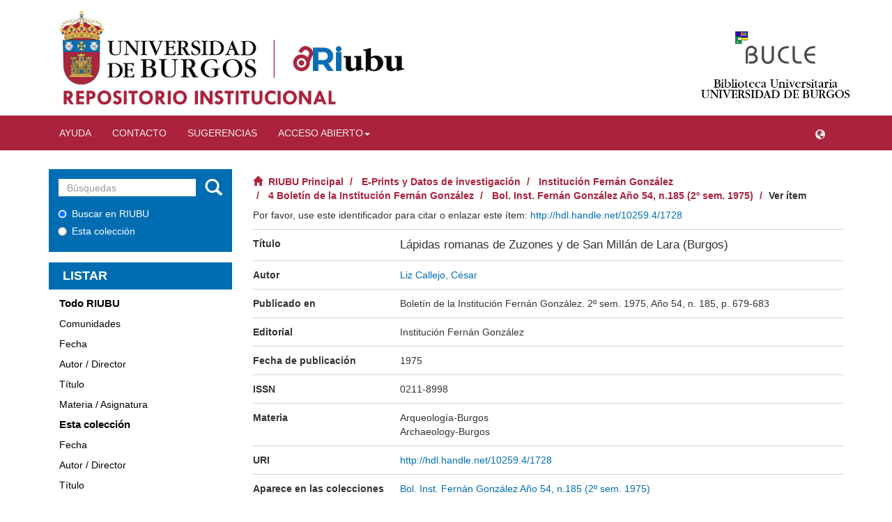

--- FILE ---
content_type: text/html;charset=utf-8
request_url: https://riubu.ubu.es/handle/10259.4/1728
body_size: 7100
content:
<!DOCTYPE html>
            <!--[if lt IE 7]> <html class="no-js lt-ie9 lt-ie8 lt-ie7" lang="en"> <![endif]-->
            <!--[if IE 7]>    <html class="no-js lt-ie9 lt-ie8" lang="en"> <![endif]-->
            <!--[if IE 8]>    <html class="no-js lt-ie9" lang="en"> <![endif]-->
            <!--[if gt IE 8]><!--> <html class="no-js" lang="en"> <!--<![endif]-->
            <head><META http-equiv="Content-Type" content="text/html; charset=UTF-8">
<meta content="text/html; charset=UTF-8" http-equiv="Content-Type">
<meta content="IE=edge,chrome=1" http-equiv="X-UA-Compatible">
<meta content="width=device-width,initial-scale=1" name="viewport">
<link rel="shortcut icon" href="/themes/Mirage2/images/favicon.ico">
<link rel="apple-touch-icon" href="/themes/Mirage2/images/apple-touch-icon.png">
<meta name="Generator" content="DSpace 5.10_1.0.11">
<meta name="Author" content="Universidad de Burgos">
<meta name="Copyright" content="Universidad de Burgos">
<meta name="Publisher" content="Universidad de Burgos">
<link href="/themes/Mirage2/styles/main.css" rel="stylesheet">
<link href="/themes/Mirage2/styles/slider-pro.min.css" rel="stylesheet">
<link href="/themes/Mirage2/styles/statistics.css" rel="stylesheet">
<link type="application/opensearchdescription+xml" rel="search" href="https://riubu.ubu.es:443/open-search/description.xml" title="DSpace">
<script>
                //Clear default text of emty text areas on focus
                function tFocus(element)
                {
                if (element.value == ' '){element.value='';}
                }
                //Clear default text of emty text areas on submit
                function tSubmit(form)
                {
                var defaultedElements = document.getElementsByTagName("textarea");
                for (var i=0; i != defaultedElements.length; i++){
                if (defaultedElements[i].value == ' '){
                defaultedElements[i].value='';}}
                }
                //Disable pressing 'enter' key to submit a form (otherwise pressing 'enter' causes a submission to start over)
                function disableEnterKey(e)
                {
                var key;

                if(window.event)
                key = window.event.keyCode;     //Internet Explorer
                else
                key = e.which;     //Firefox and Netscape

                if(key == 13)  //if "Enter" pressed, then disable!
                return false;
                else
                return true;
                }
            </script><!--[if lt IE 9]>
                <script src="/themes/Mirage2/vendor/html5shiv/dist/html5shiv.js"> </script>
                <script src="/themes/Mirage2/vendor/respond/dest/respond.min.js"> </script>
                <![endif]--><script src="/themes/Mirage2/vendor/modernizr/modernizr.js"> </script>
<title>L&aacute;pidas romanas de Zuzones y de San Mill&aacute;n de Lara (Burgos)</title>
<link rel="schema.DCTERMS" href="http://purl.org/dc/terms/" />
<link rel="schema.DC" href="http://purl.org/dc/elements/1.1/" />
<meta name="DC.creator" content="Liz Callejo, César" />
<meta name="DCTERMS.dateAccepted" content="2012-02-06T11:07:16Z" scheme="DCTERMS.W3CDTF" />
<meta name="DCTERMS.available" content="2012-02-06T11:07:16Z" scheme="DCTERMS.W3CDTF" />
<meta name="DCTERMS.issued" content="1975" scheme="DCTERMS.W3CDTF" />
<meta name="DC.identifier" content="0211-8998" />
<meta name="DC.identifier" content="http://hdl.handle.net/10259.4/1728" scheme="DCTERMS.URI" />
<meta name="DC.format" content="application/pdf" />
<meta name="DC.language" content="spa" xml:lang="es" scheme="DCTERMS.RFC1766" />
<meta name="DC.publisher" content="Institución Fernán González" xml:lang="es" />
<meta name="DCTERMS.isPartOf" content="Boletín de la Institución Fernán González. 2º sem. 1975, Año 54, n. 185, p. 679-683" xml:lang="es" />
<meta name="DC.rights" content="Attribution-NonCommercial-NoDerivs 3.0 Unported" />
<meta name="DC.rights" content="http://creativecommons.org/licenses/by-nc-nd/3.0/es/" scheme="DCTERMS.URI" />
<meta name="DC.subject" content="Arqueología-Burgos" xml:lang="es" />
<meta name="DC.subject" content="Archaeology-Burgos" xml:lang="es" />
<meta name="DC.title" content="Lápidas romanas de Zuzones y de San Millán de Lara (Burgos)" xml:lang="es" />
<meta name="DC.type" content="info:eu-repo/semantics/article" xml:lang="es" />
<meta name="DC.rights" content="Este documento está sujeto a una licencia de uso Creative Commons, por la cual está permitido hacer copia, distribuir y comunicar públicamente la obra siempre que se cite al autor original y no se haga de él uso comercial ni obra derivada" />
<meta name="DC.rights" content="info:eu-repo/semantics/openAccess" />
<meta content="Arqueolog&iacute;a-Burgos; Archaeology-Burgos" name="citation_keywords">
<meta content="L&aacute;pidas romanas de Zuzones y de San Mill&aacute;n de Lara (Burgos)" name="citation_title">
<meta content="0211-8998" name="citation_issn">
<meta content="Instituci&oacute;n Fern&aacute;n Gonz&aacute;lez" name="citation_publisher">
<meta content="spa" name="citation_language">
<meta content="Liz Callejo, C&eacute;sar" name="citation_author">
<meta content="https://riubu.ubu.es/bitstream/10259.4/1728/7/0211-8998_n185_p679-683.pdf" name="citation_pdf_url">
<meta content="1975" name="citation_date">
<meta content="https://riubu.ubu.es/handle/10259.4/1728" name="citation_abstract_html_url">
</head><body>
<header>
<div class="container hidden-xs visible-sm visible-md visible-lg" id="logos-header">
<div class="col-sm-6 col-md-9">
<img usemap="#logos" class="header-img-home hidden-xs hidden-sm visible-md visible-lg" id="header-img-home-ubu" src="/themes/Mirage2/images/ubu.png"><img usemap="#logossm" class="header-img-home visible-xs visible-sm hidden-md hidden-lg" id="header-img-home-ubu-sm" src="/themes/Mirage2/images/ubu.png"><map name="logos">
<area alt="Universidad de Burgos" title="Universidad de Burgos" target="_blank" href="https://www.ubu.es/" coords="0,0,320,320" shape="rect">
<area alt="RIUBU Principal" title="RIUBU Principal" href="https://riubu.ubu.es/" coords="300,0,700,700" shape="rect">
<area alt="Default" title="Default" nohref shape="default">
</map>
<map name="logossm">
<area alt="Universidad de Burgos" title="Universidad de Burgos" target="_blank" href="https://www.ubu.es/" coords="0,0,300,300" shape="rect">
<area alt="RIUBU Principal" title="RIUBU Principal" href="https://riubu.ubu.es/" coords="230,0,700,700" shape="rect">
<area alt="Default" title="Default" nohref shape="default">
</map>
</div>
<div class="col-xs-3 col-md-2">
<div class="col-xs-12">
<img class="header-img-home hidden-xs hidden-sm hidden-md visible-lg" id="logo-home-bucle" src="/themes/Mirage2/images/bucle.gif"></div>
<div class="col-xs-12">
<a target="_blank" href="https://www.ubu.es/biblioteca"><img class="header-img-home hidden-xs hidden-sm hidden-md visible-lg" id="header-img-home-biblioubu" src="/themes/Mirage2/images/texto_ubu.png"></a>
</div>
</div>
</div>
<div class="visible-xs hidden-sm hidden-md hidden-lg">
<div class="dropdown" id="language-dropdown-xs">
<button class="btn btn-default dropdown-toggle" type="button" data-toggle="dropdown" aria-haspopup="true" aria-expanded="true"><span class="glyphicon glyphicon-globe" aria-hidden="true"></span></button>
<ul class="dropdown-menu dropdown-menu-right" aria-labelledby="language-dropdown-xs">
<li role="presentation" class="disabled">
<a href="https://riubu.ubu.es:443/handle/10259.4/1728?locale-attribute=es">espa&ntilde;ol</a>
</li>
<li role="presentation">
<a href="https://riubu.ubu.es:443/handle/10259.4/1728?locale-attribute=en">English</a>
</li>
<li role="presentation">
<a href="https://riubu.ubu.es:443/handle/10259.4/1728?locale-attribute=fr">fran&ccedil;ais</a>
</li>
<li role="presentation">
<a href="https://riubu.ubu.es:443/handle/10259.4/1728?locale-attribute=de">Deutsch</a>
</li>
<li role="presentation">
<a href="https://riubu.ubu.es:443/handle/10259.4/1728?locale-attribute=pt_BR">portugu&ecirc;s (Brasil)</a>
</li>
<li role="presentation">
<a href="https://riubu.ubu.es:443/handle/10259.4/1728?locale-attribute=it">italiano</a>
</li>
</ul>
</div>
<div class="row">
<div class="col-xs-2">
<img usemap="#logosxs" id="logo-ubu-xs" src="/themes/Mirage2/images/ubu.png"><map name="logosxs">
<area alt="Universidad de Burgos" title="Universidad de Burgos" target="_blank" href="https://www.ubu.es/" coords="0,0,125,125" shape="rect">
<area alt="RIUBU Principal" title="RIUBU Principal" href="https://riubu.ubu.es/" coords="115,0,700,700" shape="rect">
<area alt="Default" title="Default" nohref shape="default">
</map>
</div>
</div>
</div>
<div role="navigation" class="navbar navbar-default navbar-static-top">
<div class="container">
<div class="navbar-header">
<button data-toggle="offcanvas" class="navbar-toggle" type="button"><span class="sr-only">Cambiar navegaci&oacute;n</span><span class="icon-bar"></span><span class="icon-bar"></span><span class="icon-bar"></span></button>
<ul class="nav navbar-nav pull-left">
<li>
<a href="/static/pdf/help_es.pdf"><span class="hidden-xs">Ayuda</span></a>
</li>
</ul>
<ul class="nav navbar-nav pull-left">
<li>
<a href="/page/contacto"><span class="hidden-xs">Contacto</span></a>
</li>
</ul>
<ul class="nav navbar-nav pull-left">
<li>
<a href="/feedback"><span class="hidden-xs">Sugerencias</span></a>
</li>
</ul>
<ul class="nav navbar-nav pull-left hidden-xs">
<li class="dropdown">
<a aria-expanded="false" aria-haspopup="true" role="button" data-toggle="dropdown" class="dropdown-toggle" href="#">Acceso abierto<span class="caret"></span></a>
<ul class="dropdown-menu">
<li>
<a href="https://www.ubu.es/e-bub-biblioteca-digital/repositorio-institucional-ubu" target="_blank">Archivar en RIUBU</a>
</li>
<li>
<a href="https://www.ubu.es/acceso-abierto/acuerdos-editoriales-para-la-publicacion-en-acceso-abierto" target="_blank">Acuerdos editoriales para la publicaci&oacute;n en acceso abierto</a>
</li>
<li>
<a href="http://www.rebiun.org/tutorial-multimedia" target="_blank">Controla tus derechos, facilita el acceso abierto</a>
</li>
<li>
<a href="https://www.ubu.es/acceso-abierto" target="_blank">Sobre el acceso abierto y la UBU</a>
</li>
</ul>
</li>
</ul>
<div class="navbar-header pull-right visible-xs hidden-sm hidden-md hidden-lg">
<ul class="nav nav-pills pull-left ">
<li class="dropdown" id="ds-language-selection">
<button data-toggle="dropdown" class="hidden-xs dropdown-toggle navbar-toggle navbar-link" role="button" href="#" id="language-dropdown-toggle"><b aria-hidden="true" class="glyphicon glyphicon-globe"></b></button>
<ul data-no-collapse="true" aria-labelledby="language-dropdown-toggle" role="menu" class="dropdown-menu pull-right">
<li role="presentation" class="disabled">
<a href="https://riubu.ubu.es:443/handle/10259.4/1728?locale-attribute=es">espa&ntilde;ol</a>
</li>
<li role="presentation">
<a href="https://riubu.ubu.es:443/handle/10259.4/1728?locale-attribute=en">English</a>
</li>
<li role="presentation">
<a href="https://riubu.ubu.es:443/handle/10259.4/1728?locale-attribute=fr">fran&ccedil;ais</a>
</li>
<li role="presentation">
<a href="https://riubu.ubu.es:443/handle/10259.4/1728?locale-attribute=de">Deutsch</a>
</li>
<li role="presentation">
<a href="https://riubu.ubu.es:443/handle/10259.4/1728?locale-attribute=pt_BR">portugu&ecirc;s (Brasil)</a>
</li>
<li role="presentation">
<a href="https://riubu.ubu.es:443/handle/10259.4/1728?locale-attribute=it">italiano</a>
</li>
</ul>
</li>
<li>
<form method="get" action="/login" style="display: inline">
<button class="navbar-toggle navbar-link"><b aria-hidden="true" class="visible-xs glyphicon glyphicon-user"></b></button>
</form>
</li>
</ul>
</div>
</div>
<div class="navbar-header pull-right hidden-xs">
<ul class="nav navbar-nav pull-left">
<li class="dropdown" id="ds-language-selection">
<button data-toggle="dropdown" class="hidden-xs dropdown-toggle navbar-toggle navbar-link" role="button" href="#" id="language-dropdown-toggle"><b aria-hidden="true" class="glyphicon glyphicon-globe"></b></button>
<ul data-no-collapse="true" aria-labelledby="language-dropdown-toggle" role="menu" class="dropdown-menu pull-right">
<li role="presentation" class="disabled">
<a href="https://riubu.ubu.es:443/handle/10259.4/1728?locale-attribute=es">espa&ntilde;ol</a>
</li>
<li role="presentation">
<a href="https://riubu.ubu.es:443/handle/10259.4/1728?locale-attribute=en">English</a>
</li>
<li role="presentation">
<a href="https://riubu.ubu.es:443/handle/10259.4/1728?locale-attribute=fr">fran&ccedil;ais</a>
</li>
<li role="presentation">
<a href="https://riubu.ubu.es:443/handle/10259.4/1728?locale-attribute=de">Deutsch</a>
</li>
<li role="presentation">
<a href="https://riubu.ubu.es:443/handle/10259.4/1728?locale-attribute=pt_BR">portugu&ecirc;s (Brasil)</a>
</li>
<li role="presentation">
<a href="https://riubu.ubu.es:443/handle/10259.4/1728?locale-attribute=it">italiano</a>
</li>
</ul>
</li>
</ul>
<ul class="nav navbar-nav pull-left"></ul>
<button type="button" class="navbar-toggle visible-sm" data-toggle="offcanvas"><span class="sr-only">Cambiar navegaci&oacute;n</span><span class="icon-bar"></span><span class="icon-bar"></span><span class="icon-bar"></span></button>
</div>
</div>
</div>
</header>
<div class="hidden" id="no-js-warning-wrapper">
<div id="no-js-warning">
<div class="notice failure">JavaScript is disabled for your browser. Some features of this site may not work without it.</div>
</div>
</div>
<div class="container" id="main-container">
<div class="row row-offcanvas row-offcanvas-right">
<div class="horizontal-slider clearfix">
<div role="navigation" id="sidebar" class="col-xs-6 col-sm-3 sidebar-offcanvas">
<div class="word-break hidden-print" id="ds-options">
<div class="ds-option-set" id="ds-search-option">
<form method="post" class="" id="ds-search-form" action="/discover">
<fieldset>
<div class="input-group">
<input placeholder="B&uacute;squedas" type="text" class="ds-text-field form-control" name="query"><span class="input-group-btn"><button title="Ir" class="ds-button-field btn btn-primary"><span aria-hidden="true" class="glyphicon glyphicon-search"></span></button></span>
</div>
<div class="radio">
<label><input checked value="" name="scope" type="radio" id="ds-search-form-scope-all">Buscar en RIUBU</label>
</div>
<div class="radio">
<label><input name="scope" type="radio" id="ds-search-form-scope-container" value="10259.4/296">Esta colecci&oacute;n</label>
</div>
</fieldset>
</form>
</div>
<h2 class="ds-option-set-head  h6">Listar</h2>
<div id="aspect_viewArtifacts_Navigation_list_browse" class="list-group">
<a class="list-group-item active"><span class="h5 list-group-item-heading  h5">Todo RIUBU</span></a><a href="/community-list" class="list-group-item ds-option">Comunidades</a><a href="/browse?type=dateissued" class="list-group-item ds-option">Fecha</a><a href="/browse?type=author" class="list-group-item ds-option">Autor / Director</a><a href="/browse?type=title" class="list-group-item ds-option">T&iacute;tulo</a><a href="/browse?type=subject" class="list-group-item ds-option">Materia / Asignatura</a><a class="list-group-item active"><span class="h5 list-group-item-heading  h5">Esta colecci&oacute;n</span></a><a href="/handle/10259.4/296/browse?type=dateissued" class="list-group-item ds-option">Fecha</a><a href="/handle/10259.4/296/browse?type=author" class="list-group-item ds-option">Autor / Director</a><a href="/handle/10259.4/296/browse?type=title" class="list-group-item ds-option">T&iacute;tulo</a><a href="/handle/10259.4/296/browse?type=subject" class="list-group-item ds-option">Materia / Asignatura</a>
</div>
<h2 class="ds-option-set-head  h6">Mi cuenta</h2>
<div id="aspect_viewArtifacts_Navigation_list_account" class="list-group">
<a href="/login" class="list-group-item ds-option">Acceder</a><a href="/register" class="list-group-item ds-option">Registro</a>
</div>
<div id="aspect_viewArtifacts_Navigation_list_context" class="list-group"></div>
<div id="aspect_viewArtifacts_Navigation_list_administrative" class="list-group"></div>
<h2 class="ds-option-set-head  h6">Estad&iacute;sticas</h2>
<div id="iframe-simple-statisticsv2-parent" class="embed-responsive embed-responsive-4by3">
<iframe src="https://riubu.ubu.es/statisticsv2/item?lang=es&object=10259.4/1728" id="iframe-statisticsv2" class="embed-responsive-item"></iframe>
</div>
<div class="list-group" id="aspect_statistics_Navigation_list_statistics">
<a class="list-group-item ds-option" href="/page/estadisticas?type=item&id=10259.4/1728">Ver Estad&iacute;sticas de uso</a>
</div>
<h2 class="ds-option-set-head  h6">Compartir</h2>
<div class="row">
<div class="col-xs-12">
<div class="addthis_inline_share_toolbox"></div>
</div>
</div>
</div>
</div>
<div class="col-xs-12 col-sm-12 col-md-9 main-content">
<div class="trail-wrapper hidden-print">
<div class="row">
<div class="col-xs-12">
<div class="breadcrumb dropdown visible-xs">
<a data-toggle="dropdown" class="dropdown-toggle" role="button" href="#" id="trail-dropdown-toggle">Ver &iacute;tem&nbsp;<b class="caret"></b></a>
<ul aria-labelledby="trail-dropdown-toggle" role="menu" class="dropdown-menu">
<li role="presentation">
<a role="menuitem" href="/"><i aria-hidden="true" class="glyphicon glyphicon-home"></i>&nbsp;
                        RIUBU Principal</a>
</li>
<li role="presentation">
<a role="menuitem" href="/handle/10259/2604">E-Prints y Datos de investigaci&oacute;n</a>
</li>
<li role="presentation">
<a role="menuitem" href="/handle/10259.4/1">Instituci&oacute;n Fern&aacute;n Gonz&aacute;lez</a>
</li>
<li role="presentation">
<a role="menuitem" href="/handle/10259.4/103">4 Bolet&iacute;n de la Instituci&oacute;n Fern&aacute;n Gonz&aacute;lez</a>
</li>
<li role="presentation">
<a role="menuitem" href="/handle/10259.4/296">Bol. Inst. Fern&aacute;n Gonz&aacute;lez A&ntilde;o 54, n.185 (2&ordm; sem. 1975)</a>
</li>
<li role="presentation" class="disabled">
<a href="#" role="menuitem">Ver &iacute;tem</a>
</li>
</ul>
</div>
<ul class="breadcrumb hidden-xs">
<li>
<i aria-hidden="true" class="glyphicon glyphicon-home"></i>&nbsp;
                    <a href="/">RIUBU Principal</a>
</li>
<li>
<a href="/handle/10259/2604">E-Prints y Datos de investigaci&oacute;n</a>
</li>
<li>
<a href="/handle/10259.4/1">Instituci&oacute;n Fern&aacute;n Gonz&aacute;lez</a>
</li>
<li>
<a href="/handle/10259.4/103">4 Bolet&iacute;n de la Instituci&oacute;n Fern&aacute;n Gonz&aacute;lez</a>
</li>
<li>
<a href="/handle/10259.4/296">Bol. Inst. Fern&aacute;n Gonz&aacute;lez A&ntilde;o 54, n.185 (2&ordm; sem. 1975)</a>
</li>
<li class="active">Ver &iacute;tem</li>
</ul>
</div>
</div>
</div>
<div>
<div id="aspect_versioning_VersionNoticeTransformer_div_item-view" class="ds-static-div primary">
<!-- External Metadata URL: cocoon://metadata/handle/10259.4/1728/mets.xml?rightsMDTypes=METSRIGHTS-->
<div class="item-summary-view-metadata">
<div class="row">
<div class="container">
<div class="col-sm-12">
<div class="row">
<p>Por favor, use este identificador para citar o enlazar este &iacute;tem: <a href="http://hdl.handle.net/10259.4/1728">http://hdl.handle.net/10259.4/1728</a>
</p>
</div>
<div class="row">
<div class="item-view-metadata item-view-metadata-title col-xs-5 col-sm-4 col-lg-3">T&iacute;tulo</div>
<div class="item-view-metadata item-view-metadata-content item-view-title-value col-xs-7 col-sm-8 col-lg-9">
<div>L&aacute;pidas romanas de Zuzones y de San Mill&aacute;n de Lara (Burgos)</div>
</div>
</div>
<div class="row"></div>
<div class="row">
<div class="item-view-metadata item-view-metadata-title col-xs-5 col-sm-4 col-lg-3">Autor</div>
<div class="item-view-metadata item-view-metadata-content col-xs-7 col-sm-8 col-lg-9">
<div class="simple-item-view-authors">
<div>
<a href="/browse?authority=e3f0c4ee-f473-4b65-ad5b-199e0f8d5517&type=author">Liz Callejo, C&eacute;sar</a>
</div>
</div>
</div>
</div>
<div class="row"></div>
<div class="row"></div>
<div class="row">
<div class="item-view-metadata item-view-metadata-title col-xs-5 col-sm-4 col-lg-3">Publicado en</div>
<div class="item-view-metadata item-view-metadata-content col-xs-7 col-sm-8 col-lg-9">Bolet&iacute;n de la Instituci&oacute;n Fern&aacute;n Gonz&aacute;lez. 2&ordm; sem. 1975, A&ntilde;o 54, n. 185, p. 679-683</div>
</div>
<div class="row">
<div class="item-view-metadata item-view-metadata-title col-xs-5 col-sm-4 col-lg-3">Editorial</div>
<div class="item-view-metadata item-view-metadata-content col-xs-7 col-sm-8 col-lg-9">Instituci&oacute;n Fern&aacute;n Gonz&aacute;lez</div>
</div>
<div class="row">
<div class="item-view-metadata item-view-metadata-title col-xs-5 col-sm-4 col-lg-3">Fecha de publicaci&oacute;n</div>
<div class="item-view-metadata item-view-metadata-content col-xs-7 col-sm-8 col-lg-9">1975</div>
</div>
<div class="row"></div>
<div class="row"></div>
<div class="row">
<div class="item-view-metadata item-view-metadata-title col-xs-5 col-sm-4 col-lg-3">ISSN</div>
<div class="item-view-metadata item-view-metadata-content col-xs-7 col-sm-8 col-lg-9">0211-8998</div>
</div>
<div class="row"></div>
<div class="row"></div>
<div class="row"></div>
<div class="row"></div>
<div class="row"></div>
<div class="row">
<div class="item-view-metadata item-view-metadata-title col-xs-5 col-sm-4 col-lg-3">Materia</div>
<div class="item-view-metadata item-view-metadata-content col-xs-7 col-sm-8 col-lg-9">
<div>Arqueolog&iacute;a-Burgos</div>
<div>Archaeology-Burgos</div>
</div>
</div>
<div class="row">
<div class="item-view-metadata item-view-metadata-title col-xs-5 col-sm-4 col-lg-3">URI</div>
<div class="item-view-metadata item-view-metadata-content col-xs-7 col-sm-8 col-lg-9">
<a href="http://hdl.handle.net/10259.4/1728">http://hdl.handle.net/10259.4/1728</a>
</div>
</div>
<div class="row"></div>
<div class="row"></div>
<div class="row"></div>
<div class="row"></div>
<div class="row">
<div class="item-view-metadata item-view-metadata-title col-xs-5 col-sm-4 col-lg-3">Aparece en las colecciones</div>
<div class="item-view-metadata item-view-metadata-content col-xs-7 col-sm-8 col-lg-9">
<ul class="ds-referenceSet-list">
<!-- External Metadata URL: cocoon://metadata/handle/10259.4/296/mets.xml-->
<li>
<a href="/handle/10259.4/296">Bol. Inst. Fern&aacute;n Gonz&aacute;lez A&ntilde;o 54, n.185 (2&ordm; sem. 1975)</a>
</li>
</ul>
</div>
</div>
<div class="row"></div>
</div>
</div>
</div>
<div class="row" about="http://hdl.handle.net/10259.4/1728" id="item-view-license">
<div class="col-sm-3 col-xs-12">
<a title="Attribution-NonCommercial-NoDerivs 3.0 Unported" alt="Attribution-NonCommercial-NoDerivs 3.0 Unported" href="http://creativecommons.org/licenses/by-nc-nd/3.0/es/" rel="license"><img class="img-responsive" src="/themes/Mirage2//images/creativecommons/cc-by-nc-nd.png" alt="Attribution-NonCommercial-NoDerivs 3.0 Unported"></a>
</div>
<div class="col-sm-8">
<span>Documento(s) sujeto(s) a una licencia Creative Commons Attribution-NonCommercial-NoDerivs 3.0 Unported</span>
</div>
</div>
<div class="jumbotron" id="item-view-file-section">
<h5>Ficheros en este &iacute;tem</h5>
<div class="row item-view-file-list-entry">
<div class="col-xs-12 col-md-8">
<div>
<div class="col-xs-12 col-sm-3 col-lg-2">
<span>Nombre: </span>
</div>
<div class="col-xs-12 col-sm-9 col-lg-10">
<a href="/bitstream/handle/10259.4/1728/0211-8998_n185_p679-683.pdf?sequence=7&isAllowed=y">0211-8998_n185_p679-683.pdf</a>
</div>
</div>
<div>
<div class="col-xs-12 col-sm-3 col-lg-2">
<span>Tama&ntilde;o: </span>
</div>
<div class="col-xs-12 col-sm-9 col-lg-10">
<span>862.0Kb</span>
</div>
</div>
<div>
<div class="col-xs-12 col-sm-3 col-lg-2">
<span>Formato: </span>
</div>
<div class="col-xs-12 col-sm-9 col-lg-10">
<span>Adobe PDF</span>
</div>
</div>
<div></div>
</div>
<div class="col-xs-12 col-md-4">
<div class="col-xs-12">
<div class="thumbnail">
<a class="image-link" href="/bitstream/handle/10259.4/1728/0211-8998_n185_p679-683.pdf?sequence=7&isAllowed=y"><img alt="Thumbnail" src="/bitstream/handle/10259.4/1728/0211-8998_n185_p679-683.pdf.jpg?sequence=9&isAllowed=y"></a>
</div>
</div>
<div class="col-xs-12">
<a href="/bitstream/handle/10259.4/1728/0211-8998_n185_p679-683.pdf?sequence=7&isAllowed=y" class="item-view-view-open">Visualizar/Abrir</a>
</div>
</div>
</div>
</div>
<div id="share-export-section">
<div class="row">
<div id="item-view-metricas-title" class="col-xs-12">
<h3>M&eacute;tricas</h3>
</div>
<div class="col-xs-12">
<h4>Citas</h4>
</div>
<div id="cites-links" class="col-xs-12">
<div class="col-xs-4 simple-view-icons-citations stadistic-button">
<a target="_blank" href="https://scholar.google.com/scholar?as_occt=title&as_q=%22L%C3%A1pidas romanas de Zuzones y de San Mill%C3%A1n de Lara (Burgos)%22"><img src="/themes/Mirage2/images/google_schoolar.PNG" id="item-view-google-schoolar"></a>
</div>
<script src="https://d1bxh8uas1mnw7.cloudfront.net/assets/embed.js" type="text/javascript"> </script>
<div class="simple-view-icons">
<span class="altmetric-embed" data-hide-no-mentions="false" data-badge-type="donut" data-badge-popover="bottom" title="Almetrics" data-handle="10259.4/1728"></span>
</div>
<div class="col-xs-12">
<a id="item-view-statistics-button" type="button" class="btn btn-default" href="">Ver estad&iacute;sticas de uso</a>
</div>
</div>
</div>
<div class="row">
<div class="col-xs-3 col-sm-2">
<h4 id="item-view-export-title">Exportar</h4>
</div>
<div class="col-xs-9 col-sm-10">
<div class="item-page-field-wrapper">
<div id="services-buttons">
<span class="simple-view-icons"><a href="/ris/handle/10259.4/1728" class="refworks_button"><img title="RIS" alt="RIS" class="export-icons" src="/themes/Mirage2/images/ris.png"></a></span><span class="simple-view-icons"><a target="_blank" href="https://www.mendeley.com/import/?url=http://hdl.handle.net/10259.4/1728" class="refworks_button"><img title="Mendeley" alt="Mendeley" class="export-icons" src="/themes/Mirage2/images/mendeley.png"></a></span><span class="simple-view-icons"><a title="Refworks" target="_blank" id="refwork_logo" href="/refworks/handle/10259.4/1728"><img title="Refworks" alt="Refworks" class="export-icons" src="/themes/Mirage2/images/refworks.png"></a></span><span class="simple-view-icons"><a href="/zotero/handle/10259.4/1728" class="refworks_button"><img title="Zotero" alt="Zotero" class="export-icons" src="/themes/Mirage2/images/zotero.png"></a></span>
<div class="btn-group dropup">
<button aria-expanded="false" aria-haspopup="true" data-toggle="dropdown" class="btn btn-default dropdown-toggle" type="button" id="item-view-export-button">Formato<span class="caret"></span></button>
<ul class="dropdown-menu">
<li>
<a href="/oai/request?verb=GetRecord&metadataPrefix=edm&identifier=oai:riubu.ubu.es:10259.4/1728" target="_blank">edm</a>
</li>
<li>
<a href="/oai/request?verb=GetRecord&metadataPrefix=marc&identifier=oai:riubu.ubu.es:10259.4/1728" target="_blank">marc</a>
</li>
<li>
<a href="/oai/request?verb=GetRecord&metadataPrefix=xoai&identifier=oai:riubu.ubu.es:10259.4/1728" target="_blank">xoai</a>
</li>
<li>
<a href="/oai/request?verb=GetRecord&metadataPrefix=qdc&identifier=oai:riubu.ubu.es:10259.4/1728" target="_blank">qdc</a>
</li>
<li>
<a href="/oai/request?verb=GetRecord&metadataPrefix=ore&identifier=oai:riubu.ubu.es:10259.4/1728" target="_blank">ore</a>
</li>
<li>
<a href="/oai/request?verb=GetRecord&metadataPrefix=ese&identifier=oai:riubu.ubu.es:10259.4/1728" target="_blank">ese</a>
</li>
<li>
<a href="/oai/request?verb=GetRecord&metadataPrefix=dim&identifier=oai:riubu.ubu.es:10259.4/1728" target="_blank">dim</a>
</li>
<li>
<a href="/oai/request?verb=GetRecord&metadataPrefix=uketd_dc&identifier=oai:riubu.ubu.es:10259.4/1728" target="_blank">uketd_dc</a>
</li>
<li>
<a href="/oai/request?verb=GetRecord&metadataPrefix=oai_dc&identifier=oai:riubu.ubu.es:10259.4/1728" target="_blank">oai_dc</a>
</li>
<li>
<a href="/oai/request?verb=GetRecord&metadataPrefix=etdms&identifier=oai:riubu.ubu.es:10259.4/1728" target="_blank">etdms</a>
</li>
<li>
<a href="/oai/request?verb=GetRecord&metadataPrefix=rdf&identifier=oai:riubu.ubu.es:10259.4/1728" target="_blank">rdf</a>
</li>
<li>
<a href="/oai/request?verb=GetRecord&metadataPrefix=mods&identifier=oai:riubu.ubu.es:10259.4/1728" target="_blank">mods</a>
</li>
<li>
<a href="/oai/request?verb=GetRecord&metadataPrefix=mets&identifier=oai:riubu.ubu.es:10259.4/1728" target="_blank">mets</a>
</li>
<li>
<a href="/oai/request?verb=GetRecord&metadataPrefix=didl&identifier=oai:riubu.ubu.es:10259.4/1728" target="_blank">didl</a>
</li>
<li>
<a href="/oai/request?verb=GetRecord&metadataPrefix=premis&identifier=oai:riubu.ubu.es:10259.4/1728" target="_blank">premis</a>
</li>
</ul>
</div>
</div>
</div>
</div>
</div>
</div>
<div class="simple-item-view-show-full item-page-field-wrapper table">
<a href="/handle/10259.4/1728?show=full">Mostrar el registro completo del &iacute;tem</a>
</div>
</div>
</div>
</div>
</div>
</div>
</div>
</div>
<footer>
<div class="container">
<div class="hidden-xs visible-sm visible-md visible-lg" id="footer-imgs-container">
<a href="https://www.jcyl.es/" target="_blank"><img src="/themes/Mirage2/images/junta_cyl.png" id="footer-img-cyl"></a><img src="/themes/Mirage2/images/europa_impulsa.png"><a href="https://ec.europa.eu/regional_policy/es/funding/erdf/" target="_blank"><img src="/themes/Mirage2/images/union_europea.png"></a>
</div>
<div class="visible-xs hidden-sm hidden-md hidden-lg" id="footer-imgs-container-xs">
<a href="https://www.jcyl.es/" target="_blank"><img src="/themes/Mirage2/images/junta_cyl.png"></a><img src="/themes/Mirage2/images/europa_impulsa.png"><a href="https://ec.europa.eu/regional_policy/es/funding/erdf/" target="_blank"><img src="/themes/Mirage2/images/union_europea.png"></a>
</div>
<div style="text-align:center;" id="footer-text-continer">
<p style="padding-top:55px;"> Universidad de Burgos</p>
<p>
<a href="http://www.dspace.org/" target="_blank"><strong>Powered by MIT's. DSpace software, Version 5.10</strong></a>
</p>
</div>
</div>
<a class="hidden" href="/htmlmap">&nbsp;</a>
</footer>
<script>if(!window.DSpace){window.DSpace={};}window.DSpace.context_path='';window.DSpace.theme_path='/themes/Mirage2/';</script><script src="/themes/Mirage2/vendor/jquery/jquery.min.js"> </script><script src="/themes/Mirage2/vendor/jquery-ui/ui/jquery.ui.core.js"> </script><script src="/themes/Mirage2/vendor/jquery-ui/ui/jquery.ui.datepicker.js"> </script><script src="/themes/Mirage2/vendor/jquery-ui/ui/jquery.ui.widget.js"> </script><script src="/themes/Mirage2/vendor/jquery-ui/ui/jquery.ui.position.js"> </script><script src="/themes/Mirage2/vendor/jquery-ui/ui/jquery.ui.menu.js"> </script><script src="/themes/Mirage2/vendor/jquery-ui/ui/jquery.ui.autocomplete.js"> </script><script src="/themes/Mirage2/vendor/handlebars/handlebars.js"> </script><script src="/themes/Mirage2/vendor/holderjs/holder.js"> </script><script src="/themes/Mirage2/vendor/bootstrap-sass-official/assets/javascripts/bootstrap/alert.js"> </script><script src="/themes/Mirage2/vendor/bootstrap-sass-official/assets/javascripts/bootstrap/button.js"> </script><script src="/themes/Mirage2/vendor/bootstrap-sass-official/assets/javascripts/bootstrap/collapse.js"> </script><script src="/themes/Mirage2/vendor/bootstrap-sass-official/assets/javascripts/bootstrap/dropdown.js"> </script><script src="/themes/Mirage2/vendor/bootstrap-sass-official/assets/javascripts/bootstrap/modal.js"> </script><script src="/themes/Mirage2/vendor/bootstrap-sass-official/assets/javascripts/bootstrap/tab.js"> </script><script src="/themes/Mirage2/vendor/bootstrap-sass-official/assets/javascripts/bootstrap/tooltip.js"> </script><script src="/themes/Mirage2/vendor/bootstrap-sass-official/assets/javascripts/bootstrap/popover.js"> </script><script src="/themes/Mirage2/vendor/bootstrap-sass-official/assets/javascripts/bootstrap/transition.js"> </script><script src="/themes/Mirage2/scripts/utils.js"> </script><script src="/themes/Mirage2/scripts/search-controls.js"> </script><script src="/themes/Mirage2/scripts/sidebar.js"> </script><script src="/themes/Mirage2/scripts/community-list.js"> </script><script src="/themes/Mirage2/scripts/browse.js"> </script><script src="/themes/Mirage2/scripts/choice-support.js"> </script><script src="/themes/Mirage2/scripts/vocabulary-support.js"> </script><script src="/themes/Mirage2/scripts/access-form-util.js"> </script><script src="/themes/Mirage2/scripts/forms.js"> </script><script src="/themes/Mirage2/scripts/vendor-extensions.js"> </script><script src="/themes/Mirage2/scripts/google-stats-dates.js"> </script><script src="/themes/Mirage2/scripts/templates.js"> </script><script src="/themes/Mirage2/scripts/jquery.dataTables.min.js"> </script><script src="/themes/Mirage2/scripts/person-lookup.js"> </script><script src="/themes/Mirage2/scripts/jquery.sliderPro.min.js"> </script><script src="/themes/Mirage2/scripts/set-devmode.js"> </script><script>
                  (function(i,s,o,g,r,a,m){i['GoogleAnalyticsObject']=r;i[r]=i[r]||function(){
                  (i[r].q=i[r].q||[]).push(arguments)},i[r].l=1*new Date();a=s.createElement(o),
                  m=s.getElementsByTagName(o)[0];a.async=1;a.src=g;m.parentNode.insertBefore(a,m)
                  })(window,document,'script','//www.google-analytics.com/analytics.js','ga');

                  ga('create', 'UA-374948-6', 'riubu.ubu.es');
                  ga('send', 'pageview');
           </script><script src="/themes/Mirage2/scripts/menus.js"> </script><script src="/themes/Mirage2/scripts/obtainCitations.js"></script><script src="//s7.addthis.com/js/300/addthis_widget.js#pubid=ra-5cac7835ffec7b25" type="text/javascript"></script><script type="text/javascript">
                        $( document ).ready(function() {
                        $( '#item-view-gallery' ).sliderPro({
                        width: '100%',
                        height: 500,
                        fade: true,
                        arrows: true,
                        buttons: false,
                        fullScreen: true,
                        thumbnailArrows: true,
                        autoplay: false,
                        responsive: true,
                        imageScaleMode: 'contain',
                        centerImage: true,
                        touchSwipe: true,
                        loop: true
                        });
                        });
                    </script>
</body></html>


--- FILE ---
content_type: application/javascript
request_url: https://riubu.ubu.es/themes/Mirage2/scripts/templates.js
body_size: 1510
content:
this["DSpace"] = this["DSpace"] || {};
this["DSpace"]["templates"] = this["DSpace"]["templates"] || {};

this["DSpace"]["templates"]["discovery_advanced_filters"] = Handlebars.template({"1":function(depth0,helpers,partials,data,depths) {
  var stack1, helper, functionType="function", helperMissing=helpers.helperMissing, escapeExpression=this.escapeExpression, buffer = "<div id=\"aspect_discovery_SimpleSearch_row_filter-new-"
    + escapeExpression(((helper = (helper = helpers.index || (depth0 != null ? depth0.index : depth0)) != null ? helper : helperMissing),(typeof helper === functionType ? helper.call(depth0, {"name":"index","hash":{},"data":data}) : helper)))
    + "\"\n     class=\"ds-form-item row advanced-filter-row search-filter\">\n    <div class=\"col-xs-4 col-sm-2\">\n        <p>\n            <select id=\"aspect_discovery_SimpleSearch_field_filtertype_"
    + escapeExpression(((helper = (helper = helpers.index || (depth0 != null ? depth0.index : depth0)) != null ? helper : helperMissing),(typeof helper === functionType ? helper.call(depth0, {"name":"index","hash":{},"data":data}) : helper)))
    + "\" class=\"ds-select-field form-control\"\n                    name=\"filtertype_"
    + escapeExpression(((helper = (helper = helpers.index || (depth0 != null ? depth0.index : depth0)) != null ? helper : helperMissing),(typeof helper === functionType ? helper.call(depth0, {"name":"index","hash":{},"data":data}) : helper)))
    + "\">\n";
  stack1 = ((helpers.set_selected || (depth0 && depth0.set_selected) || helperMissing).call(depth0, (depth0 != null ? depth0.type : depth0), {"name":"set_selected","hash":{},"fn":this.program(2, data, depths),"inverse":this.noop,"data":data}));
  if (stack1 != null) { buffer += stack1; }
  buffer += "            </select>\n        </p>\n    </div>\n    <div class=\"col-xs-4 col-sm-2\">\n        <p>\n            <select id=\"aspect_discovery_SimpleSearch_field_filter_relational_operator_"
    + escapeExpression(((helper = (helper = helpers.index || (depth0 != null ? depth0.index : depth0)) != null ? helper : helperMissing),(typeof helper === functionType ? helper.call(depth0, {"name":"index","hash":{},"data":data}) : helper)))
    + "\"\n                    class=\"ds-select-field form-control\" name=\"filter_relational_operator_"
    + escapeExpression(((helper = (helper = helpers.index || (depth0 != null ? depth0.index : depth0)) != null ? helper : helperMissing),(typeof helper === functionType ? helper.call(depth0, {"name":"index","hash":{},"data":data}) : helper)))
    + "\">\n";
  stack1 = ((helpers.set_selected || (depth0 && depth0.set_selected) || helperMissing).call(depth0, (depth0 != null ? depth0.relational_operator : depth0), {"name":"set_selected","hash":{},"fn":this.program(5, data, depths),"inverse":this.noop,"data":data}));
  if (stack1 != null) { buffer += stack1; }
  return buffer + "            </select>\n        </p>\n    </div>\n    <div class=\"col-xs-4 col-sm-6\">\n        <p>\n            <input id=\"aspect_discovery_SimpleSearch_field_filter_"
    + escapeExpression(((helper = (helper = helpers.index || (depth0 != null ? depth0.index : depth0)) != null ? helper : helperMissing),(typeof helper === functionType ? helper.call(depth0, {"name":"index","hash":{},"data":data}) : helper)))
    + "\"\n                   class=\"ds-text-field form-control discovery-filter-input discovery-filter-input\"\n                   name=\"filter_"
    + escapeExpression(((helper = (helper = helpers.index || (depth0 != null ? depth0.index : depth0)) != null ? helper : helperMissing),(typeof helper === functionType ? helper.call(depth0, {"name":"index","hash":{},"data":data}) : helper)))
    + "\" type=\"text\" value=\""
    + escapeExpression(((helper = (helper = helpers.query || (depth0 != null ? depth0.query : depth0)) != null ? helper : helperMissing),(typeof helper === functionType ? helper.call(depth0, {"name":"query","hash":{},"data":data}) : helper)))
    + "\">\n        </p>\n    </div>\n    <div class=\"hidden-xs col-sm-2\">\n        <div class=\"btn-group btn-group-justified\">\n                <p class=\"btn-group\">\n                    <button id=\"aspect_discovery_SimpleSearch_field_add-filter_"
    + escapeExpression(((helper = (helper = helpers.index || (depth0 != null ? depth0.index : depth0)) != null ? helper : helperMissing),(typeof helper === functionType ? helper.call(depth0, {"name":"index","hash":{},"data":data}) : helper)))
    + "\"\n                            class=\"ds-button-field btn btn-default filter-control filter-add filter-control filter-add\"\n                            name=\"add-filter_"
    + escapeExpression(((helper = (helper = helpers.index || (depth0 != null ? depth0.index : depth0)) != null ? helper : helperMissing),(typeof helper === functionType ? helper.call(depth0, {"name":"index","hash":{},"data":data}) : helper)))
    + "\" type=\"submit\" title=\"Add Filter\"><span\n                            class=\"glyphicon glyphicon-plus-sign\" aria-hidden=\"true\"></span></button>\n                </p>\n                <p class=\"btn-group\">\n                    <button id=\"aspect_discovery_SimpleSearch_field_remove-filter_"
    + escapeExpression(((helper = (helper = helpers.index || (depth0 != null ? depth0.index : depth0)) != null ? helper : helperMissing),(typeof helper === functionType ? helper.call(depth0, {"name":"index","hash":{},"data":data}) : helper)))
    + "\"\n                            class=\"ds-button-field btn btn-default filter-control filter-remove filter-control filter-remove\"\n                            name=\"remove-filter_"
    + escapeExpression(((helper = (helper = helpers.index || (depth0 != null ? depth0.index : depth0)) != null ? helper : helperMissing),(typeof helper === functionType ? helper.call(depth0, {"name":"index","hash":{},"data":data}) : helper)))
    + "\" type=\"submit\" title=\"Remove\"><span\n                            class=\"glyphicon glyphicon-minus-sign\" aria-hidden=\"true\"></span></button>\n                </p>\n        </div>\n    </div>\n</div>\n";
},"2":function(depth0,helpers,partials,data,depths) {
  var stack1, buffer = "";
  stack1 = helpers.each.call(depth0, ((stack1 = (depths[2] != null ? depths[2].i18n : depths[2])) != null ? stack1.filtertype : stack1), {"name":"each","hash":{},"fn":this.program(3, data, depths),"inverse":this.noop,"data":data});
  if (stack1 != null) { buffer += stack1; }
  return buffer;
},"3":function(depth0,helpers,partials,data) {
  var lambda=this.lambda, escapeExpression=this.escapeExpression;
  return "                <option value=\""
    + escapeExpression(lambda((data && data.key), depth0))
    + "\">"
    + escapeExpression(lambda(depth0, depth0))
    + "</option>\n";
},"5":function(depth0,helpers,partials,data,depths) {
  var stack1, buffer = "";
  stack1 = helpers.each.call(depth0, ((stack1 = (depths[2] != null ? depths[2].i18n : depths[2])) != null ? stack1.filter_relational_operator : stack1), {"name":"each","hash":{},"fn":this.program(3, data, depths),"inverse":this.noop,"data":data});
  if (stack1 != null) { buffer += stack1; }
  return buffer;
},"compiler":[6,">= 2.0.0-beta.1"],"main":function(depth0,helpers,partials,data,depths) {
  var stack1, helper, options, functionType="function", helperMissing=helpers.helperMissing, blockHelperMissing=helpers.blockHelperMissing, buffer = "<!--\n\n    The contents of this file are subject to the license and copyright\n    detailed in the LICENSE and NOTICE files at the root of the source\n    tree and available online at\n\n    http://www.dspace.org/license/\n\n-->\n";
  stack1 = ((helper = (helper = helpers.filters || (depth0 != null ? depth0.filters : depth0)) != null ? helper : helperMissing),(options={"name":"filters","hash":{},"fn":this.program(1, data, depths),"inverse":this.noop,"data":data}),(typeof helper === functionType ? helper.call(depth0, options) : helper));
  if (!helpers.filters) { stack1 = blockHelperMissing.call(depth0, stack1, options); }
  if (stack1 != null) { buffer += stack1; }
  return buffer;
},"useData":true,"useDepths":true});



this["DSpace"]["templates"]["discovery_simple_filters"] = Handlebars.template({"1":function(depth0,helpers,partials,data,depths) {
  var stack1, helper, functionType="function", helperMissing=helpers.helperMissing, escapeExpression=this.escapeExpression;
  return "    <label href=\"#\" class=\"label label-primary\" data-index=\""
    + escapeExpression(((helper = (helper = helpers.index || (depth0 != null ? depth0.index : depth0)) != null ? helper : helperMissing),(typeof helper === functionType ? helper.call(depth0, {"name":"index","hash":{},"data":data}) : helper)))
    + "\" data-query=\""
    + escapeExpression(((helper = (helper = helpers.query || (depth0 != null ? depth0.query : depth0)) != null ? helper : helperMissing),(typeof helper === functionType ? helper.call(depth0, {"name":"query","hash":{},"data":data}) : helper)))
    + "\">"
    + escapeExpression(helpers.lookup.call(depth0, ((stack1 = (depths[1] != null ? depths[1].i18n : depths[1])) != null ? stack1.filtertype : stack1), (depth0 != null ? depth0.type : depth0), {"name":"lookup","hash":{},"data":data}))
    + ": "
    + escapeExpression(((helper = (helper = helpers.display_value || (depth0 != null ? depth0.display_value : depth0)) != null ? helper : helperMissing),(typeof helper === functionType ? helper.call(depth0, {"name":"display_value","hash":{},"data":data}) : helper)))
    + "&nbsp;&times;</label>\n";
},"compiler":[6,">= 2.0.0-beta.1"],"main":function(depth0,helpers,partials,data,depths) {
  var stack1, buffer = "<!--\n\n    The contents of this file are subject to the license and copyright\n    detailed in the LICENSE and NOTICE files at the root of the source\n    tree and available online at\n\n    http://www.dspace.org/license/\n\n-->\n";
  stack1 = helpers.each.call(depth0, (depth0 != null ? depth0.filters : depth0), {"name":"each","hash":{},"fn":this.program(1, data, depths),"inverse":this.noop,"data":data});
  if (stack1 != null) { buffer += stack1; }
  return buffer;
},"useData":true,"useDepths":true});